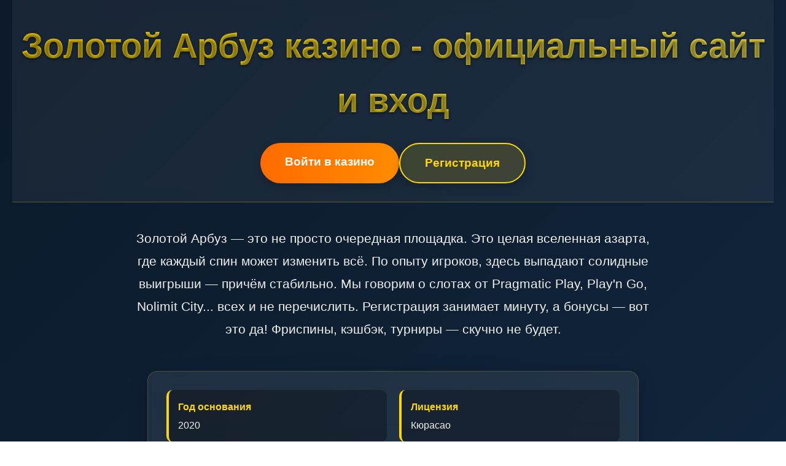

--- FILE ---
content_type: text/html; charset=UTF-8
request_url: https://julia-tolmacheva.ru/
body_size: 7171
content:
<!DOCTYPE html>
<html lang="ru">
<head>
<meta charset="UTF-8">
<meta name="viewport" content="width=device-width, initial-scale=1.0">
<meta name="robots" content="index, follow" />
<meta property="og:site_name" content="Золотой Арбуз казино">
<title>Золотой Арбуз казино - Официальный сайт | Играть онлайн</title>
<meta name="description" content="Золотой Арбуз казино - вход на официальный сайт. Регистрация и бонусы для новых игроков. Игровые автоматы от ведущих провайдеров.">
<meta property="og:title" content="Золотой Арбуз казино - Официальный сайт | Играть онлайн">
<meta property="og:description" content="Золотой Арбуз казино - вход на официальный сайт. Регистрация и бонусы для новых игроков. Игровые автоматы от ведущих провайдеров.">
<link rel="icon" type="image/png" href="/favicon.png">
<link rel="alternate" hreflang="ru-RU" href="https://julia-tolmacheva.ru/ru-ru/"/>
<link rel="alternate" hreflang="x-default" href="https://julia-tolmacheva.ru/"/>
<link rel="canonical" href="https://julia-tolmacheva.ru/ru-ru/">
    <link rel="amphtml" href="https://julia-tolmacheva.ru/amp">
<script type="application/ld+json">
    {
        "@context": "https://schema.org",
        "@graph": [
            {
                "@type": "WebSite",
                "@id": "https://julia-tolmacheva.ru/ru-ru",
                "url": "https://julia-tolmacheva.ru/ru-ru",
                "name": "Золотой Арбуз казино",
                "potentialAction": {
                    "@type": "SearchAction",
                    "target": "https://julia-tolmacheva.ru/?q={search_term_string}",
                    "query-input": "required name=search_term_string"
                }
            },
            {
                "@type": "WebPage",
                "@id": "https://julia-tolmacheva.ru/ru-ru",
                "url": "https://julia-tolmacheva.ru/ru-ru",
                "name": "Золотой Арбуз казино - Официальный сайт | Играть онлайн",
                "isPartOf": {
                    "@id": "https://julia-tolmacheva.ru/ru-ru"
                },
                "breadcrumb": {
                    "@id": "https://julia-tolmacheva.ru/ru-ru"
                }
            },
            {
                "@type": "BreadcrumbList",
                "@id": "https://julia-tolmacheva.ru/ru-ru",
                "itemListElement": [
                    {
                        "@type": "ListItem",
                        "position": 1,
                        "name": "Главная",
                        "item": "https://julia-tolmacheva.ru"
                    }
                ]
            },
            {
                "@type": "FAQPage",
                "mainEntity": [
                    {
                        "@type": "Question",
                        "name": "Как быстро происходит вывод средств?",
                        "acceptedAnswer": {
                            "@type": "Answer",
                            "text": "Вывод выигрышей обрабатывается в течение 24 часов. Электронные кошельки — до 2 часов, банковские карты — 1-3 рабочих дня."
                        }
                    },
                    {
                        "@type": "Question",
                        "name": "Как проходит верификация аккаунта?",
                        "acceptedAnswer": {
                            "@type": "Answer",
                            "text": "Верификация требуется для первого вывода. Нужно предоставить скан паспорта или водительского удостоверения через личный кабинет."
                        }
                    },
                    {
                        "@type": "Question",
                        "name": "Есть ли мобильная версия платформы?",
                        "acceptedAnswer": {
                            "@type": "Answer",
                            "text": "Да, сайт полностью адаптирован для мобильных устройств. Также доступно приложение для iOS и Android."
                        }
                    },
                    {
                        "@type": "Question",
                        "name": "Какие бонусы доступны новичкам?",
                        "acceptedAnswer": {
                            "@type": "Answer",
                            "text": "Приветственный пакет включает бонус на первый депозит и фриспины. Размер бонуса зависит от суммы пополнения."
                        }
                    },
                    {
                        "@type": "Question",
                        "name": "Какие методы оплаты поддерживаются?",
                        "acceptedAnswer": {
                            "@type": "Answer",
                            "text": "Доступны карты Visa/Mastercard, Qiwi, ЮMoney, WebMoney, криптовалюты. Минимальный депозит — 500 рублей."
                        }
                    }
                ]
            },
            {
                "@type": "Organization",
                "name": "Золотой Арбуз казино",
                "url": "https://julia-tolmacheva.ru/ru-ru",
                "description": "Онлайн-казино Золотой Арбуз предлагает широкий выбор игровых автоматов и live-казино.",
                "logo": "https://julia-tolmacheva.ru/logo.png",
                "contactPoint": {
                    "@type": "ContactPoint",
                    "contactType": "customer support",
                    "email": "support@julia-tolmacheva.ru"
                },
                "address": {
                    "@type": "PostalAddress",
                    "addressCountry": "CW",
                    "addressLocality": "Willemstad",
                    "streetAddress": "Scharlooweg, Scharloo 94B",
                    "postalCode": "00003"
                },
                "telephone": "+599 9 035-3201",
                "image": "https://julia-tolmacheva.ru/ru-ru/favicon.png"
            }
        ]
    }
    </script>
<style>
* {
    margin: 0;
    padding: 0;
    box-sizing: border-box;
    font-family: 'Arial', sans-serif;
}
body {
    background: linear-gradient(135deg, #0c1a2a 0%, #1a3a5f 100%);
    color: #f0f0f0;
    line-height: 1.6;
    padding: 0;
    margin: 0;
}
.container {
    max-width: 1400px;
    margin: 0 auto;
    padding: 0 20px;
}
header {
    padding: 30px 0;
    text-align: center;
    backdrop-filter: blur(10px);
    background: rgba(255, 255, 255, 0.05);
    border-bottom: 1px solid rgba(255, 215, 0, 0.3);
}
h1 {
    font-size: 3.5rem;
    background: linear-gradient(90deg, #ffd700, #ffed4e);
    -webkit-background-clip: text;
    background-clip: text;
    color: transparent;
    margin-bottom: 15px;
    text-shadow: 0 2px 4px rgba(0,0,0,0.5);
    transition: transform 0.3s ease;
}
h1:hover {
    transform: scale(1.02);
}
.cta-buttons {
    display: flex;
    justify-content: center;
    gap: 25px;
    margin-top: 25px;
    flex-wrap: wrap;
}
.btn {
    padding: 16px 40px;
    border: none;
    border-radius: 50px;
    font-size: 1.2rem;
    font-weight: bold;
    cursor: pointer;
    transition: all 0.3s cubic-bezier(0.25, 0.46, 0.45, 0.94);
    text-decoration: none;
    display: inline-block;
    text-align: center;
    box-shadow: 0 6px 15px rgba(0,0,0,0.2);
}
.btn-primary {
    background: linear-gradient(90deg, #ff6b00, #ff8c00);
    color: #fff;
}
.btn-secondary {
    background: rgba(255, 215, 0, 0.15);
    color: #ffd700;
    border: 2px solid #ffd700;
}
.btn:hover {
    transform: translateY(-5px);
    box-shadow: 0 12px 25px rgba(0,0,0,0.3);
}
.intro-text {
    font-size: 1.3rem;
    max-width: 900px;
    margin: 40px auto;
    text-align: center;
    padding: 0 20px;
    line-height: 1.8;
}
.info-table {
    background: rgba(255, 255, 255, 0.08);
    border-radius: 16px;
    padding: 30px;
    margin: 50px auto;
    max-width: 800px;
    backdrop-filter: blur(15px);
    border: 1px solid rgba(255, 215, 0, 0.2);
    box-shadow: 0 8px 32px rgba(0,0,0,0.2);
}
.table-grid {
    display: grid;
    grid-template-columns: repeat(auto-fit, minmax(250px, 1fr));
    gap: 20px;
}
.table-item {
    padding: 15px;
    background: rgba(0, 0, 0, 0.3);
    border-radius: 10px;
    border-left: 4px solid #ffd700;
}
.table-item strong {
    color: #ffd700;
    display: block;
    margin-bottom: 5px;
}
h2 {
    font-size: 2.2rem;
    color: #ffd700;
    margin: 60px 0 30px;
    text-align: center;
    position: relative;
}
h2::after {
    content: '';
    display: block;
    width: 100px;
    height: 4px;
    background: linear-gradient(90deg, #ffd700, transparent);
    margin: 15px auto;
    border-radius: 2px;
}
.content-section {
    margin-bottom: 70px;
}
.content-section p {
    margin-bottom: 20px;
    font-size: 1.1rem;
}
.games-grid {
    display: grid;
    grid-template-columns: repeat(auto-fill, minmax(180px, 1fr));
    gap: 25px;
    margin-top: 40px;
}
.game-card {
    background: rgba(255, 255, 255, 0.05);
    border-radius: 12px;
    overflow: hidden;
    transition: all 0.4s ease;
    border: 1px solid rgba(255, 215, 0, 0.1);
    text-decoration: none;
    color: inherit;
}
.game-card:hover {
    transform: translateY(-10px) scale(1.03);
    box-shadow: 0 15px 30px rgba(255, 215, 0, 0.2);
    border-color: #ffd700;
}
.game-img {
    width: 100%;
    height: 140px;
    object-fit: cover;
    display: block;
}
.game-info {
    padding: 15px;
}
.game-name {
    font-weight: bold;
    margin-bottom: 5px;
    color: #ffd700;
}
.game-provider {
    font-size: 0.9rem;
    opacity: 0.8;
}
.faq-section {
    margin: 80px auto;
    max-width: 900px;
}
.faq-item {
    margin-bottom: 20px;
    border-radius: 10px;
    overflow: hidden;
    background: rgba(255, 255, 255, 0.05);
    border: 1px solid rgba(255, 215, 0, 0.1);
}
.faq-question {
    padding: 20px;
    font-weight: bold;
    cursor: pointer;
    display: flex;
    justify-content: space-between;
    align-items: center;
    background: rgba(0, 0, 0, 0.2);
    transition: background 0.3s ease;
}
.faq-question:hover {
    background: rgba(255, 215, 0, 0.1);
}
.faq-answer {
    padding: 0 20px;
    max-height: 0;
    overflow: hidden;
    transition: max-height 0.5s ease, padding 0.3s ease;
}
.faq-item.active .faq-answer {
    padding: 20px;
    max-height: 200px;
}
.reviews-section {
    margin: 70px auto;
    max-width: 1000px;
}
.reviews-grid {
    display: grid;
    grid-template-columns: repeat(auto-fit, minmax(300px, 1fr));
    gap: 30px;
}
.review-card {
    background: rgba(255, 255, 255, 0.08);
    padding: 25px;
    border-radius: 15px;
    backdrop-filter: blur(10px);
    border: 1px solid rgba(255, 215, 0, 0.2);
    transition: transform 0.3s ease;
}
.review-card:hover {
    transform: translateY(-5px);
}
.review-header {
    display: flex;
    align-items: center;
    margin-bottom: 15px;
}
.review-avatar {
    width: 50px;
    height: 50px;
    border-radius: 50%;
    background: linear-gradient(135deg, #ffd700, #ff6b00);
    margin-right: 15px;
    display: flex;
    align-items: center;
    justify-content: center;
    font-weight: bold;
    color: #000;
}
.review-name {
    font-weight: bold;
    color: #ffd700;
}
.review-text {
    font-style: italic;
    line-height: 1.6;
}
footer {
    background: rgba(0, 0, 0, 0.7);
    padding: 40px 0;
    text-align: center;
    margin-top: 80px;
    border-top: 1px solid #ffd700;
}
.footer-links {
    display: flex;
    justify-content: center;
    flex-wrap: wrap;
    gap: 25px;
    margin-bottom: 25px;
}
.footer-links a {
    color: #ffd700;
    text-decoration: none;
    transition: opacity 0.3s;
}
.footer-links a:hover {
    opacity: 0.7;
}
.warning {
    font-size: 0.9rem;
    opacity: 0.7;
    max-width: 800px;
    margin: 0 auto;
    line-height: 1.6;
}
.counter {
    font-size: 2rem;
    font-weight: bold;
    color: #ffd700;
    text-align: center;
    margin: 30px 0;
}
.progress-bar {
    height: 8px;
    background: rgba(255, 255, 255, 0.1);
    border-radius: 4px;
    margin: 20px 0;
    overflow: hidden;
}
.progress-fill {
    height: 100%;
    background: linear-gradient(90deg, #ffd700, #ff6b00);
    border-radius: 4px;
    width: 0;
    transition: width 2s ease-in-out;
}
@media (max-width: 768px) {
    h1 {
        font-size: 2.5rem;
    }
    .cta-buttons {
        flex-direction: column;
        align-items: center;
    }
    .btn {
        width: 100%;
        max-width: 300px;
    }
    .games-grid {
        grid-template-columns: repeat(auto-fill, minmax(150px, 1fr));
        gap: 15px;
    }
    .table-grid {
        grid-template-columns: 1fr;
    }
    .reviews-grid {
        grid-template-columns: 1fr;
    }
}
</style>
</head>
<body>
<div class="container">
    <header>
        <h1>Золотой Арбуз казино - официальный сайт и вход</h1>
        <div class="cta-buttons">
            <a href="#login" class="btn btn-primary">Войти в казино</a>
            <a href="#registration" class="btn btn-secondary">Регистрация</a>
        </div>
    </header>

    <section class="intro-text">
        <p>Золотой Арбуз — это не просто очередная площадка. Это целая вселенная азарта, где каждый спин может изменить всё. По опыту игроков, здесь выпадают солидные выигрыши — причём стабильно. Мы говорим о слотах от Pragmatic Play, Play'n Go, Nolimit City... всех и не перечислить. Регистрация занимает минуту, а бонусы — вот это да! Фриспины, кэшбэк, турниры — скучно не будет.</p>
    </section>

    <section class="info-table">
        <div class="table-grid">
            <div class="table-item">
                <strong>Год основания</strong>
                <span>2020</span>
            </div>
            <div class="table-item">
                <strong>Лицензия</strong>
                <span>Кюрасао</span>
            </div>
            <div class="table-item">
                <strong>Мин. депозит</strong>
                <span>500 RUB</span>
            </div>
            <div class="table-item">
                <strong>Валюта</strong>
                <span>Рубли, криптовалюты</span>
            </div>
        </div>
    </section>

    <section class="content-section">
        <h2>Игровые автоматы казино</h2>
        <p>Коллекция игр — главный козырь Золотого Арбуза. Сотни слотов, классика, live-дилеры... Всё это доступно сразу после регистрации. Особой популярностью пользуются слоты с механиками Megaways и множителями — они действительно щедры на выплаты. Хиты вроде Gates of Olympus или Sweet Bonanza не залеживаются.</p>
        <div class="games-grid">
            <a href="https://julia-tolmacheva.ru/#" class="game-card">
                <img src="/slots/gates-of-olympus.jpg" alt="Gates of Olympus" class="game-img">
                <div class="game-info">
                    <div class="game-name">Gates of Olympus</div>
                    <div class="game-provider">Pragmatic Play</div>
                </div>
            </a>
            <a href="https://julia-tolmacheva.ru/#" class="game-card">
                <img src="/slots/rise-of-olympus.jpg" alt="Rise of Olympus" class="game-img">
                <div class="game-info">
                    <div class="game-name">Rise of Olympus</div>
                    <div class="game-provider">Play'n Go</div>
                </div>
            </a>
            <a href="https://julia-tolmacheva.ru/#" class="game-card">
                <img src="/slots/deadwood.jpg" alt="Deadwood" class="game-img">
                <div class="game-info">
                    <div class="game-name">Deadwood</div>
                    <div class="game-provider">Nolimit City</div>
                </div>
            </a>
            <a href="https://julia-tolmacheva.ru/#" class="game-card">
                <img src="/slots/joker-bombs.jpg" alt="Joker Bombs" class="game-img">
                <div class="game-info">
                    <div class="game-name">Joker Bombs</div>
                    <div class="game-provider">Hacksaw</div>
                </div>
            </a>
            <a href="https://julia-tolmacheva.ru/#" class="game-card">
                <img src="/slots/hell-hot.jpg" alt="Hell Hot" class="game-img">
                <div class="game-info">
                    <div class="game-name">Hell Hot</div>
                    <div class="game-provider">Endorphina</div>
                </div>
            </a>
            <a href="https://julia-tolmacheva.ru/#" class="game-card">
                <img src="/slots/sweet-bonanza.jpg" alt="Sweet Bonanza" class="game-img">
                <div class="game-info">
                    <div class="game-name">Sweet Bonanza</div>
                    <div class="game-provider">Pragmatic Play</div>
                </div>
            </a>
            <a href="https://julia-tolmacheva.ru/#" class="game-card">
                <img src="/slots/book-of-shadows.jpg" alt="Book of Shadows" class="game-img">
                <div class="game-info">
                    <div class="game-name">Book of Shadows</div>
                    <div class="game-provider">Nolimit City</div>
                </div>
            </a>
            <a href="https://julia-tolmacheva.ru/#" class="game-card">
                <img src="/slots/chaos-crew.jpg" alt="Chaos Crew" class="game-img">
                <div class="game-info">
                    <div class="game-name">Chaos Crew</div>
                    <div class="game-provider">Hacksaw</div>
                </div>
            </a>
            <a href="https://julia-tolmacheva.ru/#" class="game-card">
                <img src="/slots/moon-princess.jpg" alt="Moon Princess" class="game-img">
                <div class="game-info">
                    <div class="game-name">Moon Princess</div>
                    <div class="game-provider">Play'n Go</div>
                </div>
            </a>
        </div>
    </section>

    <img src="/img1.webp" alt="Интерфейс игровых автоматов Золотой Арбуз" style="width: 100%; max-width: 750px; height: auto; border-radius: 11px; margin: 35px auto; display: block; box-shadow: 0 6px 25px rgba(0,0,0,0.35);">

    <section class="content-section">
        <h2>Бонусы и акции 2026</h2>
        <p>Бонусная программа — отдельная тема. Приветственный пакет достигает 200% от первого депозита плюс фриспины. Но это только начало. Еженедельный кэшбэк, релоуды, турниры с призовыми фондами... Иногда кажется, что акции не кончаются никогда. Важный момент — вейджер. Его нужно внимательно читать, чтобы потом не было сюрпризов.</p>
        <p>Есть и специфические предложения — например, бонус за приглашение друга. Привели друга — получили процент от его проигрышей. Система лояльности тоже работает — чем больше играешь, тем выше статус и круче привилегии. Персональный менеджер, ускоренный вывод, специальные предложения — всё это ждёт постоянных клиентов.</p>
    </section>

    <section class="content-section">
        <h2>Вывод средств</h2>
        <p>Этот вопрос волнует всех. В Золотом Арбузе с выводом проблем нет — проверено. Заявки обрабатываются быстро, в течение 24 часов. Электронные кошельки — ещё быстрее. Минималка для вывода — 1000 рублей. Верификация обязательна для первого вывода — стандартная процедура. Подготовьте документы заранее.</p>
        <div class="counter">Выплачено игрокам: <span id="moneyCounter">0</span> RUB</div>
        <div class="progress-bar">
            <div class="progress-fill" id="progressFill"></div>
        </div>
    </section>

    <img src="/img2.webp" alt="Процесс вывода выигрышей в казино" style="width: 100%; max-width: 680px; height: auto; border-radius: 14px; margin: 40px auto; display: block; box-shadow: 0 5px 22px rgba(0,0,0,0.4);">

    <section class="content-section">
        <h2>Уникальная атмосфера</h2>
        <p>Что действительно выделяет Золотой Арбуз — это атмосфера. Дизайн сайта продуман до мелочей, всё интуитивно понятно. Никаких лишних элементов, которые отвлекают от игры. Саундтрек ненавязчивый, его можно отключить. Поддержка работает 24/7 — отвечают быстро, по делу.</p>
        <p>А ещё здесь есть чувство сообщества. Турниры, общие чаты — ощущаешь себя частью чего-то большого. Это дорогого стоит в мире онлайн-азарта, где каждый сам за себя. Золотой Арбуз ломает эту парадигму.</p>
    </section>

    <section class="reviews-section">
        <h2>Отзывы игроков</h2>
        <div class="reviews-grid">
            <div class="review-card">
                <div class="review-header">
                    <div class="review-avatar">АС</div>
                    <div class="review-name">Алексей С.</div>
                </div>
                <div class="review-text">Играю с 2022 года. Выводят быстро, проблем не было. Бонусы отличные, особенно нравятся турниры. Из минусов — верификация немного затянулась.</div>
            </div>
            <div class="review-card">
                <div class="review-header">
                    <div class="review-avatar">МК</div>
                    <div class="review-name">Марина К.</div>
                </div>
                <div class="review-text">Зарегистрировалась из-за фриспинов. Не ожидала, но отыграла и вывела 15к. Интерфейс удобный, на телефоне всё летает. Буду продолжать играть.</div>
            </div>
            <div class="review-card">
                <div class="review-header">
                    <div class="review-avatar">ДВ</div>
                    <div class="review-name">Дмитрий В.</div>
                </div>
                <div class="review-text">Много лет перебирал площадки, остановился здесь. Соотношение цена/качество устраивает. Поддержка адекватная, в отличие от многих других казино.</div>
            </div>
        </div>
    </section>

    <section class="faq-section">
        <h2>Ответы на вопросы</h2>
        <div class="faq-item">
            <div class="faq-question">Как быстро происходит вывод средств? <span>+</span></div>
            <div class="faq-answer">Вывод выигрышей обрабатывается в течение 24 часов. Электронные кошельки — до 2 часов, банковские карты — 1-3 рабочих дня.</div>
        </div>
        <div class="faq-item">
            <div class="faq-question">Как проходит верификация аккаунта? <span>+</span></div>
            <div class="faq-answer">Верификация требуется для первого вывода. Нужно предоставить скан паспорта или водительского удостоверения через личный кабинет.</div>
        </div>
        <div class="faq-item">
            <div class="faq-question">Есть ли мобильная версия платформы? <span>+</span></div>
            <div class="faq-answer">Да, сайт полностью адаптирован для мобильных устройств. Также доступно приложение для iOS и Android.</div>
        </div>
        <div class="faq-item">
            <div class="faq-question">Какие бонусы доступны новичкам? <span>+</span></div>
            <div class="faq-answer">Приветственный пакет включает бонус на первый депозит и фриспины. Размер бонуса зависит от суммы пополнения.</div>
        </div>
        <div class="faq-item">
            <div class="faq-question">Какие методы оплаты поддерживаются? <span>+</span></div>
            <div class="faq-answer">Доступны карты Visa/Mastercard, Qiwi, ЮMoney, WebMoney, криптовалюты. Минимальный депозит — 500 рублей.</div>
        </div>
    </section>

    <footer>
        <div class="footer-links">
            <a href="#terms">Пользовательское соглашение</a>
            <a href="#privacy">Политика конфиденциальности</a>
            <a href="#responsible">Ответственная игра</a>
            <a href="#support">Поддержка</a>
        </div>
        <div class="warning">
            Казино предназначено для лиц старше 18 лет. Азартные игры могут вызывать зависимость. Играйте ответственно.
        </div>
    </footer>
</div>

<script>
document.addEventListener('DOMContentLoaded', function() {
    const counters = document.querySelectorAll('.faq-question');
    counters.forEach(item => {
        item.addEventListener('click', () => {
            item.parentElement.classList.toggle('active');
        });
    });

    let moneyCount = 0;
    const targetMoney = 184567890;
    const moneyElement = document.getElementById('moneyCounter');
    const progressFill = document.getElementById('progressFill');
    const increment = targetMoney / 100;

    function updateCounter() {
        if (moneyCount < targetMoney) {
            moneyCount += increment;
            moneyElement.textContent = Math.floor(moneyCount).toLocaleString('ru-RU');
            progressFill.style.width = (moneyCount / targetMoney * 100) + '%';
            requestAnimationFrame(updateCounter);
        }
    }
    updateCounter();

    const gameCards = document.querySelectorAll('.game-card');
    gameCards.forEach(card => {
        card.addEventListener('mouseenter', function() {
            this.style.transform = 'translateY(-10px) scale(1.03)';
        });
        card.addEventListener('mouseleave', function() {
            this.style.transform = 'translateY(0) scale(1)';
        });
    });
});
</script>
<script defer src="https://static.cloudflareinsights.com/beacon.min.js/vcd15cbe7772f49c399c6a5babf22c1241717689176015" integrity="sha512-ZpsOmlRQV6y907TI0dKBHq9Md29nnaEIPlkf84rnaERnq6zvWvPUqr2ft8M1aS28oN72PdrCzSjY4U6VaAw1EQ==" data-cf-beacon='{"version":"2024.11.0","token":"81952222a0f4448c962d9db36fab8bc1","r":1,"server_timing":{"name":{"cfCacheStatus":true,"cfEdge":true,"cfExtPri":true,"cfL4":true,"cfOrigin":true,"cfSpeedBrain":true},"location_startswith":null}}' crossorigin="anonymous"></script>
</body>
</html>
